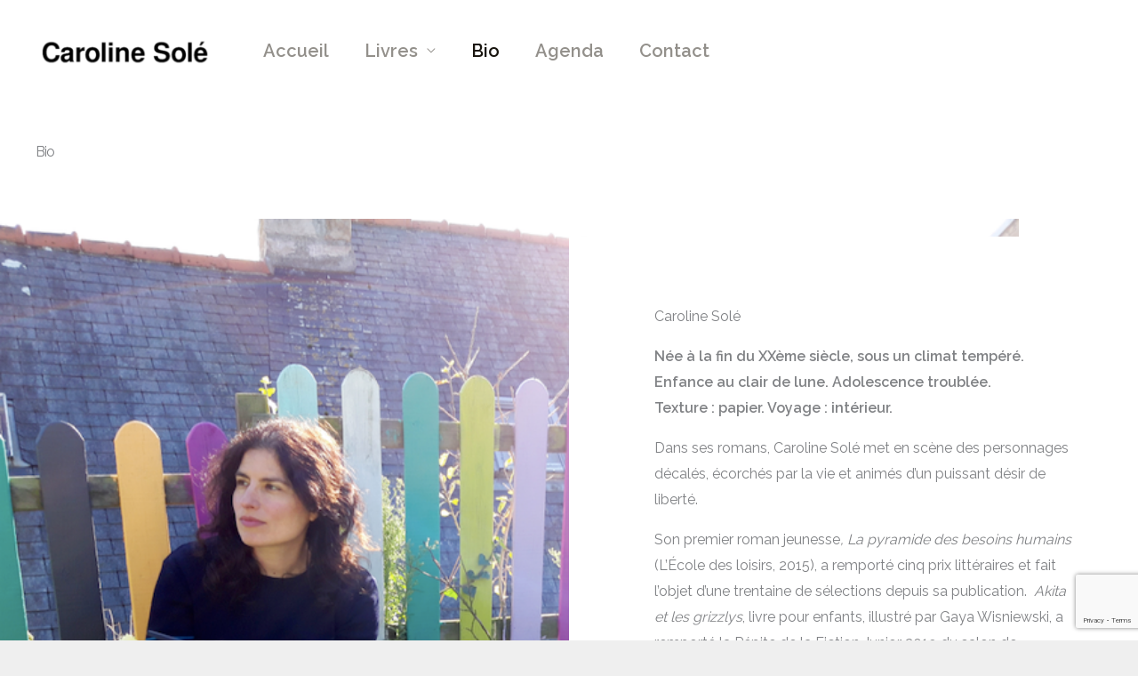

--- FILE ---
content_type: text/html; charset=utf-8
request_url: https://www.google.com/recaptcha/api2/anchor?ar=1&k=6LfIFwgnAAAAAHa_L2-ivOG5oraRo8r_OHcZcLCx&co=aHR0cHM6Ly9jYXJvbGluZXNvbGUuY29tOjQ0Mw..&hl=en&v=PoyoqOPhxBO7pBk68S4YbpHZ&size=invisible&anchor-ms=20000&execute-ms=30000&cb=7axxyd40rz02
body_size: 48739
content:
<!DOCTYPE HTML><html dir="ltr" lang="en"><head><meta http-equiv="Content-Type" content="text/html; charset=UTF-8">
<meta http-equiv="X-UA-Compatible" content="IE=edge">
<title>reCAPTCHA</title>
<style type="text/css">
/* cyrillic-ext */
@font-face {
  font-family: 'Roboto';
  font-style: normal;
  font-weight: 400;
  font-stretch: 100%;
  src: url(//fonts.gstatic.com/s/roboto/v48/KFO7CnqEu92Fr1ME7kSn66aGLdTylUAMa3GUBHMdazTgWw.woff2) format('woff2');
  unicode-range: U+0460-052F, U+1C80-1C8A, U+20B4, U+2DE0-2DFF, U+A640-A69F, U+FE2E-FE2F;
}
/* cyrillic */
@font-face {
  font-family: 'Roboto';
  font-style: normal;
  font-weight: 400;
  font-stretch: 100%;
  src: url(//fonts.gstatic.com/s/roboto/v48/KFO7CnqEu92Fr1ME7kSn66aGLdTylUAMa3iUBHMdazTgWw.woff2) format('woff2');
  unicode-range: U+0301, U+0400-045F, U+0490-0491, U+04B0-04B1, U+2116;
}
/* greek-ext */
@font-face {
  font-family: 'Roboto';
  font-style: normal;
  font-weight: 400;
  font-stretch: 100%;
  src: url(//fonts.gstatic.com/s/roboto/v48/KFO7CnqEu92Fr1ME7kSn66aGLdTylUAMa3CUBHMdazTgWw.woff2) format('woff2');
  unicode-range: U+1F00-1FFF;
}
/* greek */
@font-face {
  font-family: 'Roboto';
  font-style: normal;
  font-weight: 400;
  font-stretch: 100%;
  src: url(//fonts.gstatic.com/s/roboto/v48/KFO7CnqEu92Fr1ME7kSn66aGLdTylUAMa3-UBHMdazTgWw.woff2) format('woff2');
  unicode-range: U+0370-0377, U+037A-037F, U+0384-038A, U+038C, U+038E-03A1, U+03A3-03FF;
}
/* math */
@font-face {
  font-family: 'Roboto';
  font-style: normal;
  font-weight: 400;
  font-stretch: 100%;
  src: url(//fonts.gstatic.com/s/roboto/v48/KFO7CnqEu92Fr1ME7kSn66aGLdTylUAMawCUBHMdazTgWw.woff2) format('woff2');
  unicode-range: U+0302-0303, U+0305, U+0307-0308, U+0310, U+0312, U+0315, U+031A, U+0326-0327, U+032C, U+032F-0330, U+0332-0333, U+0338, U+033A, U+0346, U+034D, U+0391-03A1, U+03A3-03A9, U+03B1-03C9, U+03D1, U+03D5-03D6, U+03F0-03F1, U+03F4-03F5, U+2016-2017, U+2034-2038, U+203C, U+2040, U+2043, U+2047, U+2050, U+2057, U+205F, U+2070-2071, U+2074-208E, U+2090-209C, U+20D0-20DC, U+20E1, U+20E5-20EF, U+2100-2112, U+2114-2115, U+2117-2121, U+2123-214F, U+2190, U+2192, U+2194-21AE, U+21B0-21E5, U+21F1-21F2, U+21F4-2211, U+2213-2214, U+2216-22FF, U+2308-230B, U+2310, U+2319, U+231C-2321, U+2336-237A, U+237C, U+2395, U+239B-23B7, U+23D0, U+23DC-23E1, U+2474-2475, U+25AF, U+25B3, U+25B7, U+25BD, U+25C1, U+25CA, U+25CC, U+25FB, U+266D-266F, U+27C0-27FF, U+2900-2AFF, U+2B0E-2B11, U+2B30-2B4C, U+2BFE, U+3030, U+FF5B, U+FF5D, U+1D400-1D7FF, U+1EE00-1EEFF;
}
/* symbols */
@font-face {
  font-family: 'Roboto';
  font-style: normal;
  font-weight: 400;
  font-stretch: 100%;
  src: url(//fonts.gstatic.com/s/roboto/v48/KFO7CnqEu92Fr1ME7kSn66aGLdTylUAMaxKUBHMdazTgWw.woff2) format('woff2');
  unicode-range: U+0001-000C, U+000E-001F, U+007F-009F, U+20DD-20E0, U+20E2-20E4, U+2150-218F, U+2190, U+2192, U+2194-2199, U+21AF, U+21E6-21F0, U+21F3, U+2218-2219, U+2299, U+22C4-22C6, U+2300-243F, U+2440-244A, U+2460-24FF, U+25A0-27BF, U+2800-28FF, U+2921-2922, U+2981, U+29BF, U+29EB, U+2B00-2BFF, U+4DC0-4DFF, U+FFF9-FFFB, U+10140-1018E, U+10190-1019C, U+101A0, U+101D0-101FD, U+102E0-102FB, U+10E60-10E7E, U+1D2C0-1D2D3, U+1D2E0-1D37F, U+1F000-1F0FF, U+1F100-1F1AD, U+1F1E6-1F1FF, U+1F30D-1F30F, U+1F315, U+1F31C, U+1F31E, U+1F320-1F32C, U+1F336, U+1F378, U+1F37D, U+1F382, U+1F393-1F39F, U+1F3A7-1F3A8, U+1F3AC-1F3AF, U+1F3C2, U+1F3C4-1F3C6, U+1F3CA-1F3CE, U+1F3D4-1F3E0, U+1F3ED, U+1F3F1-1F3F3, U+1F3F5-1F3F7, U+1F408, U+1F415, U+1F41F, U+1F426, U+1F43F, U+1F441-1F442, U+1F444, U+1F446-1F449, U+1F44C-1F44E, U+1F453, U+1F46A, U+1F47D, U+1F4A3, U+1F4B0, U+1F4B3, U+1F4B9, U+1F4BB, U+1F4BF, U+1F4C8-1F4CB, U+1F4D6, U+1F4DA, U+1F4DF, U+1F4E3-1F4E6, U+1F4EA-1F4ED, U+1F4F7, U+1F4F9-1F4FB, U+1F4FD-1F4FE, U+1F503, U+1F507-1F50B, U+1F50D, U+1F512-1F513, U+1F53E-1F54A, U+1F54F-1F5FA, U+1F610, U+1F650-1F67F, U+1F687, U+1F68D, U+1F691, U+1F694, U+1F698, U+1F6AD, U+1F6B2, U+1F6B9-1F6BA, U+1F6BC, U+1F6C6-1F6CF, U+1F6D3-1F6D7, U+1F6E0-1F6EA, U+1F6F0-1F6F3, U+1F6F7-1F6FC, U+1F700-1F7FF, U+1F800-1F80B, U+1F810-1F847, U+1F850-1F859, U+1F860-1F887, U+1F890-1F8AD, U+1F8B0-1F8BB, U+1F8C0-1F8C1, U+1F900-1F90B, U+1F93B, U+1F946, U+1F984, U+1F996, U+1F9E9, U+1FA00-1FA6F, U+1FA70-1FA7C, U+1FA80-1FA89, U+1FA8F-1FAC6, U+1FACE-1FADC, U+1FADF-1FAE9, U+1FAF0-1FAF8, U+1FB00-1FBFF;
}
/* vietnamese */
@font-face {
  font-family: 'Roboto';
  font-style: normal;
  font-weight: 400;
  font-stretch: 100%;
  src: url(//fonts.gstatic.com/s/roboto/v48/KFO7CnqEu92Fr1ME7kSn66aGLdTylUAMa3OUBHMdazTgWw.woff2) format('woff2');
  unicode-range: U+0102-0103, U+0110-0111, U+0128-0129, U+0168-0169, U+01A0-01A1, U+01AF-01B0, U+0300-0301, U+0303-0304, U+0308-0309, U+0323, U+0329, U+1EA0-1EF9, U+20AB;
}
/* latin-ext */
@font-face {
  font-family: 'Roboto';
  font-style: normal;
  font-weight: 400;
  font-stretch: 100%;
  src: url(//fonts.gstatic.com/s/roboto/v48/KFO7CnqEu92Fr1ME7kSn66aGLdTylUAMa3KUBHMdazTgWw.woff2) format('woff2');
  unicode-range: U+0100-02BA, U+02BD-02C5, U+02C7-02CC, U+02CE-02D7, U+02DD-02FF, U+0304, U+0308, U+0329, U+1D00-1DBF, U+1E00-1E9F, U+1EF2-1EFF, U+2020, U+20A0-20AB, U+20AD-20C0, U+2113, U+2C60-2C7F, U+A720-A7FF;
}
/* latin */
@font-face {
  font-family: 'Roboto';
  font-style: normal;
  font-weight: 400;
  font-stretch: 100%;
  src: url(//fonts.gstatic.com/s/roboto/v48/KFO7CnqEu92Fr1ME7kSn66aGLdTylUAMa3yUBHMdazQ.woff2) format('woff2');
  unicode-range: U+0000-00FF, U+0131, U+0152-0153, U+02BB-02BC, U+02C6, U+02DA, U+02DC, U+0304, U+0308, U+0329, U+2000-206F, U+20AC, U+2122, U+2191, U+2193, U+2212, U+2215, U+FEFF, U+FFFD;
}
/* cyrillic-ext */
@font-face {
  font-family: 'Roboto';
  font-style: normal;
  font-weight: 500;
  font-stretch: 100%;
  src: url(//fonts.gstatic.com/s/roboto/v48/KFO7CnqEu92Fr1ME7kSn66aGLdTylUAMa3GUBHMdazTgWw.woff2) format('woff2');
  unicode-range: U+0460-052F, U+1C80-1C8A, U+20B4, U+2DE0-2DFF, U+A640-A69F, U+FE2E-FE2F;
}
/* cyrillic */
@font-face {
  font-family: 'Roboto';
  font-style: normal;
  font-weight: 500;
  font-stretch: 100%;
  src: url(//fonts.gstatic.com/s/roboto/v48/KFO7CnqEu92Fr1ME7kSn66aGLdTylUAMa3iUBHMdazTgWw.woff2) format('woff2');
  unicode-range: U+0301, U+0400-045F, U+0490-0491, U+04B0-04B1, U+2116;
}
/* greek-ext */
@font-face {
  font-family: 'Roboto';
  font-style: normal;
  font-weight: 500;
  font-stretch: 100%;
  src: url(//fonts.gstatic.com/s/roboto/v48/KFO7CnqEu92Fr1ME7kSn66aGLdTylUAMa3CUBHMdazTgWw.woff2) format('woff2');
  unicode-range: U+1F00-1FFF;
}
/* greek */
@font-face {
  font-family: 'Roboto';
  font-style: normal;
  font-weight: 500;
  font-stretch: 100%;
  src: url(//fonts.gstatic.com/s/roboto/v48/KFO7CnqEu92Fr1ME7kSn66aGLdTylUAMa3-UBHMdazTgWw.woff2) format('woff2');
  unicode-range: U+0370-0377, U+037A-037F, U+0384-038A, U+038C, U+038E-03A1, U+03A3-03FF;
}
/* math */
@font-face {
  font-family: 'Roboto';
  font-style: normal;
  font-weight: 500;
  font-stretch: 100%;
  src: url(//fonts.gstatic.com/s/roboto/v48/KFO7CnqEu92Fr1ME7kSn66aGLdTylUAMawCUBHMdazTgWw.woff2) format('woff2');
  unicode-range: U+0302-0303, U+0305, U+0307-0308, U+0310, U+0312, U+0315, U+031A, U+0326-0327, U+032C, U+032F-0330, U+0332-0333, U+0338, U+033A, U+0346, U+034D, U+0391-03A1, U+03A3-03A9, U+03B1-03C9, U+03D1, U+03D5-03D6, U+03F0-03F1, U+03F4-03F5, U+2016-2017, U+2034-2038, U+203C, U+2040, U+2043, U+2047, U+2050, U+2057, U+205F, U+2070-2071, U+2074-208E, U+2090-209C, U+20D0-20DC, U+20E1, U+20E5-20EF, U+2100-2112, U+2114-2115, U+2117-2121, U+2123-214F, U+2190, U+2192, U+2194-21AE, U+21B0-21E5, U+21F1-21F2, U+21F4-2211, U+2213-2214, U+2216-22FF, U+2308-230B, U+2310, U+2319, U+231C-2321, U+2336-237A, U+237C, U+2395, U+239B-23B7, U+23D0, U+23DC-23E1, U+2474-2475, U+25AF, U+25B3, U+25B7, U+25BD, U+25C1, U+25CA, U+25CC, U+25FB, U+266D-266F, U+27C0-27FF, U+2900-2AFF, U+2B0E-2B11, U+2B30-2B4C, U+2BFE, U+3030, U+FF5B, U+FF5D, U+1D400-1D7FF, U+1EE00-1EEFF;
}
/* symbols */
@font-face {
  font-family: 'Roboto';
  font-style: normal;
  font-weight: 500;
  font-stretch: 100%;
  src: url(//fonts.gstatic.com/s/roboto/v48/KFO7CnqEu92Fr1ME7kSn66aGLdTylUAMaxKUBHMdazTgWw.woff2) format('woff2');
  unicode-range: U+0001-000C, U+000E-001F, U+007F-009F, U+20DD-20E0, U+20E2-20E4, U+2150-218F, U+2190, U+2192, U+2194-2199, U+21AF, U+21E6-21F0, U+21F3, U+2218-2219, U+2299, U+22C4-22C6, U+2300-243F, U+2440-244A, U+2460-24FF, U+25A0-27BF, U+2800-28FF, U+2921-2922, U+2981, U+29BF, U+29EB, U+2B00-2BFF, U+4DC0-4DFF, U+FFF9-FFFB, U+10140-1018E, U+10190-1019C, U+101A0, U+101D0-101FD, U+102E0-102FB, U+10E60-10E7E, U+1D2C0-1D2D3, U+1D2E0-1D37F, U+1F000-1F0FF, U+1F100-1F1AD, U+1F1E6-1F1FF, U+1F30D-1F30F, U+1F315, U+1F31C, U+1F31E, U+1F320-1F32C, U+1F336, U+1F378, U+1F37D, U+1F382, U+1F393-1F39F, U+1F3A7-1F3A8, U+1F3AC-1F3AF, U+1F3C2, U+1F3C4-1F3C6, U+1F3CA-1F3CE, U+1F3D4-1F3E0, U+1F3ED, U+1F3F1-1F3F3, U+1F3F5-1F3F7, U+1F408, U+1F415, U+1F41F, U+1F426, U+1F43F, U+1F441-1F442, U+1F444, U+1F446-1F449, U+1F44C-1F44E, U+1F453, U+1F46A, U+1F47D, U+1F4A3, U+1F4B0, U+1F4B3, U+1F4B9, U+1F4BB, U+1F4BF, U+1F4C8-1F4CB, U+1F4D6, U+1F4DA, U+1F4DF, U+1F4E3-1F4E6, U+1F4EA-1F4ED, U+1F4F7, U+1F4F9-1F4FB, U+1F4FD-1F4FE, U+1F503, U+1F507-1F50B, U+1F50D, U+1F512-1F513, U+1F53E-1F54A, U+1F54F-1F5FA, U+1F610, U+1F650-1F67F, U+1F687, U+1F68D, U+1F691, U+1F694, U+1F698, U+1F6AD, U+1F6B2, U+1F6B9-1F6BA, U+1F6BC, U+1F6C6-1F6CF, U+1F6D3-1F6D7, U+1F6E0-1F6EA, U+1F6F0-1F6F3, U+1F6F7-1F6FC, U+1F700-1F7FF, U+1F800-1F80B, U+1F810-1F847, U+1F850-1F859, U+1F860-1F887, U+1F890-1F8AD, U+1F8B0-1F8BB, U+1F8C0-1F8C1, U+1F900-1F90B, U+1F93B, U+1F946, U+1F984, U+1F996, U+1F9E9, U+1FA00-1FA6F, U+1FA70-1FA7C, U+1FA80-1FA89, U+1FA8F-1FAC6, U+1FACE-1FADC, U+1FADF-1FAE9, U+1FAF0-1FAF8, U+1FB00-1FBFF;
}
/* vietnamese */
@font-face {
  font-family: 'Roboto';
  font-style: normal;
  font-weight: 500;
  font-stretch: 100%;
  src: url(//fonts.gstatic.com/s/roboto/v48/KFO7CnqEu92Fr1ME7kSn66aGLdTylUAMa3OUBHMdazTgWw.woff2) format('woff2');
  unicode-range: U+0102-0103, U+0110-0111, U+0128-0129, U+0168-0169, U+01A0-01A1, U+01AF-01B0, U+0300-0301, U+0303-0304, U+0308-0309, U+0323, U+0329, U+1EA0-1EF9, U+20AB;
}
/* latin-ext */
@font-face {
  font-family: 'Roboto';
  font-style: normal;
  font-weight: 500;
  font-stretch: 100%;
  src: url(//fonts.gstatic.com/s/roboto/v48/KFO7CnqEu92Fr1ME7kSn66aGLdTylUAMa3KUBHMdazTgWw.woff2) format('woff2');
  unicode-range: U+0100-02BA, U+02BD-02C5, U+02C7-02CC, U+02CE-02D7, U+02DD-02FF, U+0304, U+0308, U+0329, U+1D00-1DBF, U+1E00-1E9F, U+1EF2-1EFF, U+2020, U+20A0-20AB, U+20AD-20C0, U+2113, U+2C60-2C7F, U+A720-A7FF;
}
/* latin */
@font-face {
  font-family: 'Roboto';
  font-style: normal;
  font-weight: 500;
  font-stretch: 100%;
  src: url(//fonts.gstatic.com/s/roboto/v48/KFO7CnqEu92Fr1ME7kSn66aGLdTylUAMa3yUBHMdazQ.woff2) format('woff2');
  unicode-range: U+0000-00FF, U+0131, U+0152-0153, U+02BB-02BC, U+02C6, U+02DA, U+02DC, U+0304, U+0308, U+0329, U+2000-206F, U+20AC, U+2122, U+2191, U+2193, U+2212, U+2215, U+FEFF, U+FFFD;
}
/* cyrillic-ext */
@font-face {
  font-family: 'Roboto';
  font-style: normal;
  font-weight: 900;
  font-stretch: 100%;
  src: url(//fonts.gstatic.com/s/roboto/v48/KFO7CnqEu92Fr1ME7kSn66aGLdTylUAMa3GUBHMdazTgWw.woff2) format('woff2');
  unicode-range: U+0460-052F, U+1C80-1C8A, U+20B4, U+2DE0-2DFF, U+A640-A69F, U+FE2E-FE2F;
}
/* cyrillic */
@font-face {
  font-family: 'Roboto';
  font-style: normal;
  font-weight: 900;
  font-stretch: 100%;
  src: url(//fonts.gstatic.com/s/roboto/v48/KFO7CnqEu92Fr1ME7kSn66aGLdTylUAMa3iUBHMdazTgWw.woff2) format('woff2');
  unicode-range: U+0301, U+0400-045F, U+0490-0491, U+04B0-04B1, U+2116;
}
/* greek-ext */
@font-face {
  font-family: 'Roboto';
  font-style: normal;
  font-weight: 900;
  font-stretch: 100%;
  src: url(//fonts.gstatic.com/s/roboto/v48/KFO7CnqEu92Fr1ME7kSn66aGLdTylUAMa3CUBHMdazTgWw.woff2) format('woff2');
  unicode-range: U+1F00-1FFF;
}
/* greek */
@font-face {
  font-family: 'Roboto';
  font-style: normal;
  font-weight: 900;
  font-stretch: 100%;
  src: url(//fonts.gstatic.com/s/roboto/v48/KFO7CnqEu92Fr1ME7kSn66aGLdTylUAMa3-UBHMdazTgWw.woff2) format('woff2');
  unicode-range: U+0370-0377, U+037A-037F, U+0384-038A, U+038C, U+038E-03A1, U+03A3-03FF;
}
/* math */
@font-face {
  font-family: 'Roboto';
  font-style: normal;
  font-weight: 900;
  font-stretch: 100%;
  src: url(//fonts.gstatic.com/s/roboto/v48/KFO7CnqEu92Fr1ME7kSn66aGLdTylUAMawCUBHMdazTgWw.woff2) format('woff2');
  unicode-range: U+0302-0303, U+0305, U+0307-0308, U+0310, U+0312, U+0315, U+031A, U+0326-0327, U+032C, U+032F-0330, U+0332-0333, U+0338, U+033A, U+0346, U+034D, U+0391-03A1, U+03A3-03A9, U+03B1-03C9, U+03D1, U+03D5-03D6, U+03F0-03F1, U+03F4-03F5, U+2016-2017, U+2034-2038, U+203C, U+2040, U+2043, U+2047, U+2050, U+2057, U+205F, U+2070-2071, U+2074-208E, U+2090-209C, U+20D0-20DC, U+20E1, U+20E5-20EF, U+2100-2112, U+2114-2115, U+2117-2121, U+2123-214F, U+2190, U+2192, U+2194-21AE, U+21B0-21E5, U+21F1-21F2, U+21F4-2211, U+2213-2214, U+2216-22FF, U+2308-230B, U+2310, U+2319, U+231C-2321, U+2336-237A, U+237C, U+2395, U+239B-23B7, U+23D0, U+23DC-23E1, U+2474-2475, U+25AF, U+25B3, U+25B7, U+25BD, U+25C1, U+25CA, U+25CC, U+25FB, U+266D-266F, U+27C0-27FF, U+2900-2AFF, U+2B0E-2B11, U+2B30-2B4C, U+2BFE, U+3030, U+FF5B, U+FF5D, U+1D400-1D7FF, U+1EE00-1EEFF;
}
/* symbols */
@font-face {
  font-family: 'Roboto';
  font-style: normal;
  font-weight: 900;
  font-stretch: 100%;
  src: url(//fonts.gstatic.com/s/roboto/v48/KFO7CnqEu92Fr1ME7kSn66aGLdTylUAMaxKUBHMdazTgWw.woff2) format('woff2');
  unicode-range: U+0001-000C, U+000E-001F, U+007F-009F, U+20DD-20E0, U+20E2-20E4, U+2150-218F, U+2190, U+2192, U+2194-2199, U+21AF, U+21E6-21F0, U+21F3, U+2218-2219, U+2299, U+22C4-22C6, U+2300-243F, U+2440-244A, U+2460-24FF, U+25A0-27BF, U+2800-28FF, U+2921-2922, U+2981, U+29BF, U+29EB, U+2B00-2BFF, U+4DC0-4DFF, U+FFF9-FFFB, U+10140-1018E, U+10190-1019C, U+101A0, U+101D0-101FD, U+102E0-102FB, U+10E60-10E7E, U+1D2C0-1D2D3, U+1D2E0-1D37F, U+1F000-1F0FF, U+1F100-1F1AD, U+1F1E6-1F1FF, U+1F30D-1F30F, U+1F315, U+1F31C, U+1F31E, U+1F320-1F32C, U+1F336, U+1F378, U+1F37D, U+1F382, U+1F393-1F39F, U+1F3A7-1F3A8, U+1F3AC-1F3AF, U+1F3C2, U+1F3C4-1F3C6, U+1F3CA-1F3CE, U+1F3D4-1F3E0, U+1F3ED, U+1F3F1-1F3F3, U+1F3F5-1F3F7, U+1F408, U+1F415, U+1F41F, U+1F426, U+1F43F, U+1F441-1F442, U+1F444, U+1F446-1F449, U+1F44C-1F44E, U+1F453, U+1F46A, U+1F47D, U+1F4A3, U+1F4B0, U+1F4B3, U+1F4B9, U+1F4BB, U+1F4BF, U+1F4C8-1F4CB, U+1F4D6, U+1F4DA, U+1F4DF, U+1F4E3-1F4E6, U+1F4EA-1F4ED, U+1F4F7, U+1F4F9-1F4FB, U+1F4FD-1F4FE, U+1F503, U+1F507-1F50B, U+1F50D, U+1F512-1F513, U+1F53E-1F54A, U+1F54F-1F5FA, U+1F610, U+1F650-1F67F, U+1F687, U+1F68D, U+1F691, U+1F694, U+1F698, U+1F6AD, U+1F6B2, U+1F6B9-1F6BA, U+1F6BC, U+1F6C6-1F6CF, U+1F6D3-1F6D7, U+1F6E0-1F6EA, U+1F6F0-1F6F3, U+1F6F7-1F6FC, U+1F700-1F7FF, U+1F800-1F80B, U+1F810-1F847, U+1F850-1F859, U+1F860-1F887, U+1F890-1F8AD, U+1F8B0-1F8BB, U+1F8C0-1F8C1, U+1F900-1F90B, U+1F93B, U+1F946, U+1F984, U+1F996, U+1F9E9, U+1FA00-1FA6F, U+1FA70-1FA7C, U+1FA80-1FA89, U+1FA8F-1FAC6, U+1FACE-1FADC, U+1FADF-1FAE9, U+1FAF0-1FAF8, U+1FB00-1FBFF;
}
/* vietnamese */
@font-face {
  font-family: 'Roboto';
  font-style: normal;
  font-weight: 900;
  font-stretch: 100%;
  src: url(//fonts.gstatic.com/s/roboto/v48/KFO7CnqEu92Fr1ME7kSn66aGLdTylUAMa3OUBHMdazTgWw.woff2) format('woff2');
  unicode-range: U+0102-0103, U+0110-0111, U+0128-0129, U+0168-0169, U+01A0-01A1, U+01AF-01B0, U+0300-0301, U+0303-0304, U+0308-0309, U+0323, U+0329, U+1EA0-1EF9, U+20AB;
}
/* latin-ext */
@font-face {
  font-family: 'Roboto';
  font-style: normal;
  font-weight: 900;
  font-stretch: 100%;
  src: url(//fonts.gstatic.com/s/roboto/v48/KFO7CnqEu92Fr1ME7kSn66aGLdTylUAMa3KUBHMdazTgWw.woff2) format('woff2');
  unicode-range: U+0100-02BA, U+02BD-02C5, U+02C7-02CC, U+02CE-02D7, U+02DD-02FF, U+0304, U+0308, U+0329, U+1D00-1DBF, U+1E00-1E9F, U+1EF2-1EFF, U+2020, U+20A0-20AB, U+20AD-20C0, U+2113, U+2C60-2C7F, U+A720-A7FF;
}
/* latin */
@font-face {
  font-family: 'Roboto';
  font-style: normal;
  font-weight: 900;
  font-stretch: 100%;
  src: url(//fonts.gstatic.com/s/roboto/v48/KFO7CnqEu92Fr1ME7kSn66aGLdTylUAMa3yUBHMdazQ.woff2) format('woff2');
  unicode-range: U+0000-00FF, U+0131, U+0152-0153, U+02BB-02BC, U+02C6, U+02DA, U+02DC, U+0304, U+0308, U+0329, U+2000-206F, U+20AC, U+2122, U+2191, U+2193, U+2212, U+2215, U+FEFF, U+FFFD;
}

</style>
<link rel="stylesheet" type="text/css" href="https://www.gstatic.com/recaptcha/releases/PoyoqOPhxBO7pBk68S4YbpHZ/styles__ltr.css">
<script nonce="tjfPBe-jNy7Oi1IQ_5oBzQ" type="text/javascript">window['__recaptcha_api'] = 'https://www.google.com/recaptcha/api2/';</script>
<script type="text/javascript" src="https://www.gstatic.com/recaptcha/releases/PoyoqOPhxBO7pBk68S4YbpHZ/recaptcha__en.js" nonce="tjfPBe-jNy7Oi1IQ_5oBzQ">
      
    </script></head>
<body><div id="rc-anchor-alert" class="rc-anchor-alert"></div>
<input type="hidden" id="recaptcha-token" value="[base64]">
<script type="text/javascript" nonce="tjfPBe-jNy7Oi1IQ_5oBzQ">
      recaptcha.anchor.Main.init("[\x22ainput\x22,[\x22bgdata\x22,\x22\x22,\[base64]/[base64]/[base64]/[base64]/[base64]/UltsKytdPUU6KEU8MjA0OD9SW2wrK109RT4+NnwxOTI6KChFJjY0NTEyKT09NTUyOTYmJk0rMTxjLmxlbmd0aCYmKGMuY2hhckNvZGVBdChNKzEpJjY0NTEyKT09NTYzMjA/[base64]/[base64]/[base64]/[base64]/[base64]/[base64]/[base64]\x22,\[base64]\\u003d\x22,\x22w5zDo2/[base64]/wpbDkSF2cwsVfcOkwrsFwoLCusKuaMONwoHCm8KjwrfCk8OhNSoEFMKMBsKDYxgKBUHCsiNtwrcJWV7DjcK4GcOOf8Kbwrc7wrDCojBUw4/Ck8KwWsOPNA7DucKNwqF2TQvCjMKiYFZnwqQxXMOfw7cbw47CmwnCsDDCmhfDi8O4IsKNworDvjjDnsK+wrLDl1peJ8KGKMKpw63DgUXDuMKfecKVw6XCnsKlLGNfwozChFvDiArDvkxjQ8O1eHVtNcK/[base64]/aSx0WMOHw7Y+BCHCscOBBcOXw54JcGrDhBfCm1XCm8KxwoDDpUl/VHc9w4dpFzbDjQt3wq0+F8KLw5PDhUTCtcOHw7Flwp3Cp8K3QsKSW1XCgsOAw4PDm8OgX8OAw6PCkcKew6cXwrQ0wo9xwo/CpMO8w4kXwrrDjcKbw57CrTRaFsOMQsOgT03DnncCw6zCimQlw4rDgzdgwr4Yw7jCvw3DnnhULcKUwqpKCMO2HsKxJ8Kxwqgiw6nCigrCr8O4KFQyNhHDkUvCliB0wqRAWcOzFGhBc8O8wo/ClH5QwpNCwqfCkDhew6TDvVUFYhPCl8OXwpw0fsOYw57Ci8OkwoxPJWjDgn8dJVgdCcOwL3NWbGDCssOPbBdobl5jw4XCrcOJwpfCuMOrQ20ILsKqwoI6wpYXw73Di8KsADzDpRFHXcOdUDbCp8KYLhXDmsONLsKAw5lMwpLDvTnDgl/CkzbCknHCkEfDosK8Cw8Sw4NRw64YAsKoa8KSNxJEJBzCoy/DkRnDslzDvGbDsMKTwoFfwrXCoMKtHGrDjCrCm8K+GTTCm0vDtsKtw7kgPMKBEHEDw4PCgF/DhwzDrcKdScOhwqfDsQUGTl3CojPDi17CpDIAQDDChcOmwr8rw5TDrMKKfQ/CsRxOKmTDsMKSwoLDpnHDrMOFETLDt8OSDHRfw5VCw5vDlcKMYX/Cg8KwHjk7csKbFwzDmDHDhsOHD0jCnggeVMK5wrLCgMKXWsOuw73CmC53wrNWwqdnKy3Co8OmLsKLwqh0JkpPGRlPDsKhWwNtXB3Djw9NQxxawrLCnwTCoMK7w6LDusOkw54/EjfDmcK+woE4ShHDv8OxeU5XwqAIXlQbCsOLw73DncKyw7Vyw5oWRQzCtn5ZBcKHw4pQScKEw4IywpZrRsKawqYGEgIww6ZZSsKEw6FMwr3CjcKqBHTCsMKgShUVwro3w6hbXwXClsO+GGbDmhU9BzQeVikowpYyTjTDmjvDj8KDNTRnV8K7FsKdwrtBBS/Ds0fDrkoHw5sZeC3DtMO9wqLDjArDnsOvecOOw4MFOmIEOC/DuRVkwpXDnMOKGzvDtsKPIwkgO8Oow6zDmcOmw77CsCbCmcO2eHrCrsKaw64uwrnCjj/ClsOqPMOnw75hE2A1wr3CrSB+WynCnykTdDIowrs/w6XDl8O2w6oKTT41MC0MwqjDr2vCgl0cG8K/FSDDrMOXdTLDjwnDpcKbTBxZfMKGw5/Dmh4/w67CuMO+d8OPw7HDq8OGw6Fhw4bDk8OxWS7CsWxQwpnCucOfw5EyXRjDlMO4esOEw7sbGcKPw77CrcO1wp3CmcOpR8KYw4fDlMKwfyIoSwlQG28Vw7AaSh1jA38qCMOkMMOCdHvDicOYFCE/w6PDrTLCvsKsRsO6D8OlwrvCuU52VXF7wotCXMKrwo4bC8OuwobDimTCnHcRw6bDtjsCwq5udXRSw7jChcKoLmXDu8KdHMOia8KqfMOCw6PCqkzDlcKiNsONKUfDiTHCgsO7wr3Crg5zC8OrwopqCHNOf2/Cu28xfcK4w6xEwpkeYE7ClGHCv3YbwpBLw5LChMOGwoPDpsOCKyJHwrYadsKcRkkiEkPCpktdKiYXwpMvSRZLfmB9YFRiFCobw5sdDUfCj8OPTcKuwpvDvxHDmsOUF8OiZi4iw43DvcK3HDM3wpIINMKzw4/CiSXDhsKqXi7CscK7w5XDgMOfw7MTwrTCiMOiU0Ysw67CvkLCoS/Co0ggTxc9Qi8lwozCp8OHwp4Ww5LCq8KxRUnDg8K6Yi3CmXvDqhTDhQB8w60Qw6zCmilBw6/ChSViPH/CiS47ZUXDmg4Jw5jCm8OxTMOdwrDCvcKTIsKSCcKrw5xXw6ZKwoLChjbChBsxwqPCtjFpwp3CnQzDhcOREcOzQHdGJsOICRE9wqvCmcO/w6JbasKMVkDCgxXDqBvCpsKzBA5/U8Ozw6HCnSvChsOTwpfDm39xWEnCnsOZw4bCscOJwrbCjT1hwoPDuMOfwqNpw7sBw70nMHkYw6nCkMKlFgbClsOcVh/[base64]/dEXDjlwGUzdrTSvCgnRBw4NNw5hdKABOw7U1A8KMVMKeJcOPwrHCpcKpwrLCpGHCnBBEw51qw5g6AQzCnH3ChUMWEcOswrp9c1XCqcO5QcKfA8KJQ8KQFsOUw4fDhHfCoF3Dp19zGsKpf8O2OcOgw4BZJRtuwqpeaQxxT8OgRisSLMKQW0ICwq/Cvh8EfjFwLcOiwrc3ZFfChMOjKMOwwpbDvk4RdcOuwosyd8O8ZRB6wpoRdBLDpcKLccOOwonCkUzDggt+w7xJWcOqwpfCjWMCAcO5w4w1AcO0wpNww5HCvMK4Eg/CgcKoanvDjBVKw7Q7EMOGfcOdH8Oywq48wpbDrgN/[base64]/[base64]/LsKJw59kw73DgG5hw7xaScK3eARUwp7CqMKvZcOxwqwUADIYG8KhFlXDjzUgwrbCuMOkCivDgwbCscKIM8OvbMO6ZcOwwpjDng05wqNDwrvDuCDDgcO5CcK0w4rChMOUw5wKwoACw6s/[base64]/woBFw49vD8K3wqHDm0fDisOHw6nCsMKcNcKhY8OBwowdI8OKb8OWUWPCqsKdw6vDpi7ClcKRwolJwqzCosKQwqTCgHRswo3DjcOsMsOjbsO3CcOWTMO+w4Jdwr/DlMKfwpzCicOnwoLDmMOJQcO/w5IGw5dyPcKzw4AHwrnDohwsalIyw55TwpJzFCJ4TcOYwqjCtMKjw7LCj3TDjxgKB8OYYMKBTMOfw5vCvcO3SDzDlnRQGzHDhMOsKcKte20eesOfIU/CkcOwBsKhwp/Dt8OKaMKfw6jDgDnDvHfCuhjCg8ODw6nDhcK4AGgRCEh3GFbCvMOlw7/CtMKsw7jCqMOMUMKSMnNKJW5wwrw7ZsOZAj3DscObwqVyw5nChnw1wo/CtcKfw4rCimHDs8K6w6vDi8Ovwp0TwrpmFcOcwqPDvMKrYMO5EMOQwqbCn8O1O1DCrQ/Dtl/[base64]/[base64]/Cg8K3QGxEWMKOQHF/wpvDpMKJwoPDk8K7IcO/[base64]/CoMOEw416w6R7KcKhw78lYsOrW0jCjsKPQkjCuzPDr156McODNXnClk/DtDPCoXzCimHCu2cNbsKGTcKYwrPDjcKmwoTDpgXDixLDv2TCm8Omw58hLU7DmALCoEjCs8KuKcKrw5siwphwRMOZUDJ5w49ECVFxwqzChMOYMcKNDlDCv2XCsMOWwqnCkCpYwq/Ds27Dt1UnAxPDpGk4IRbDt8O3P8Ocw4QOw7s8w7wAXShRFHPCrsKQw6jCskddw7/[base64]/[base64]/Cm8KDw7rCk8KZwrljfSk2wo7DigLCj2BIZcKiQsKgwobCvcOHw5V2wr7CrMKGw4UjcDRRJStKwpljw7PDn8OlSMKRAgHCucKbwoLDksOrO8OnG8OqGsKoXMKIdhDDsijCpA3DjU/CvMKEEFbClQ3DjsOnwpU/wqHCjQxwwp/[base64]/DvMORw6lSB8KKwo8Bw7rDryVaW8Odcg7DlcOvbgLDsWXCrgnCocKUw6TCvsKZMhbCtsOZHVIVwosqITpVw4daQ33CjEPDqmMTbcOmeMKKw6zDv3jDt8OIw7DDs3zDr2/DnnPCl8KYwo9mw40II3tMEcORwqPDrCPCucOkw5jCsAZLQk0Ce2fDn2dOwoXDqwRFw4ByKQrCrsKOw4rDo8OQTn3Dvy3Cn8KuEcO3HmIqwqLCtcODwoPCtHkNAsOyIMOjwqHCh3DCiibDsSvCrz3CkGlSHcKiP3VwPC4Swo5Dd8O8w7M6V8KLbQ9oZE7DnlrDlMK/LCXCgwsRNcK2I23Cr8OtOHLDtcO7ZMOtDD4Aw4fDoMOUexDCpsOeLkbDi2MCwodHwopVwphAwq4Kwo0pT2PDszfDiMONBWM8OwbCtsKYwo8rcXfCqcO/diXClCjDo8K8BsKRBcKSIsOpw6hEwqXDknrCqi3DsD4Dw4vCs8KqZQFvwoBRasOUFcOnw5MsBsOWABlTHmNfwrl3Pi3CtgfCu8ODX0vDnMOfwpDCnMKHKR0PwqbCi8Ocw77Cu1zDoiszZxc2A8KCP8OVF8OWbcK0wrU/wqzCqMOzKsOlfCjDuw4uwrcaecKywrnDnMKdwrkvwphdQHHCrl3CiSXDrUnCrgBLwpksDSZoaVBOw6s+QcKiwp7DrEPCk8OSJDrDnzTCiQ/Ch3RWSmkCbQ9ww5ZEBcKaTcOFw58GR1/Ct8KKw4jDoQTDq8OaU0ESDw3Dr8OMwoNPw6NtwrrDsGYQf8K8MsOFWU3CkSkAwq7DssKtwocNwpQZccOnwokaw65gwrhGf8Ktw4vDt8K/MMO5DUfCjzZiw6rDnTXDh8Kow4QMNMKqw6bCuC85A1rDtiF1ElPDmnpqw4bDjcOtw5JmQBk/[base64]/[base64]/[base64]/CmSnCsMOuw4XCu8OFw4LCmEjCn8O2wr9Dw4x+w5IreMKfXsONYMKMLwjCosO0w7rDpCnCjcKjwqMOw4DCt37Dn8ONwr3DisObw4DCsMO1V8K2DMOwZFoGwrcgw7pUIH/Ci1zChkLCvcOJw6QKeMOOUT02wqUSXMKVIBRZw53Ci8OewrrCu8Kew5BQWsK8wpfCkiTDhsOVA8OiKQzDoMO0WxDDtMKyw79bw47Cp8OBw4BSLDbCqsKudhMOw5/[base64]/TMKQwpzCm8K3w5TDn3wDwqTDn8KPeQXClsKlw43CoMOECzExwrXDiQooBwoNw7bDicKNwpDCunsVDinDo0bDrsKNKsOeFFBHwrTDpcKwC8KRwrB8w7Viw6jCvk/CvngrPhvDvMKTe8KqwoMzw5XDr3XDvFoUw7zClF7CusOYAGMrPiJ9dUrDo0NmwrzDozLDscO8w5rCsw/CnsOaOcKGw4TCqcOsNMOKCSTDrjYKRMOvZWzDrcK1fcKSQMOrw7HDhsKVw48Gw57ChRbCq2ksI21Ncl/DlBnDjsOLVcOsw5vCjMKiwp3CscOMwodbDlwfLEQ6TVwNfMO4wrnChgzDpksVwpFew6LDqsKZw4Uew53CkcKBfA0aw50MbsKVAjjDk8ONPcKfbxh3w7DDhizDscK/Q3kuIsOIwqzClhAAwoPDisObw6QLw67DpQAiDMKNEMKaF3DClMOxfnBfw54resO9XGfDkHMpwrYtwpNqwodAel/DrXLCnCzDshrDlTbDvcOnLg9NWgM4wqvDnG4Zw5TCvsO7wqMgwq3DgcK8TW5Zwrd3wqh/ZcKRCFHCpmDDrsKUSlBCH2PDkMKbIizCrFssw5grw4o8PxMTHHvCsMK/bSTCq8K3DcOoScKkwqMJK8KOenAmw6XDoljDqwQgw58fQAhXw5BuwofDp0rDtxoQMWF0w5PDnsKLw5wBwpg3McKjw6EuwpPCncK2w4TDlgnCg8O3w6nCvREhNCbCq8O5w7lfesOUw4Zew7HCnRNHw6V/ZntDCsOiwptUwr7CucKxw7JCKMKQK8O3c8K1IFBlw40Vw6PCk8OGw5PCjXHCoV5Ie3pnw5jCsDcvw41tFcKtw7d4F8O+FxkCXnsqS8K1wp3ChDtXKcKpwoI5asONBcOawqzDuXUww7vCrMKawpFMw4sDH8Ovwq7CnE7CqcOGwojDssO+AcKHFAvDggXCjB/DssKCw5vCh8Kgw4ZUwos/[base64]/Dmw09wqjDu2bDnWhUBMOlD8KVwrjDuyHCnWLDjcKdwrgmwrlMQMOWw6oCw5MJP8KQwqogKcOhSHw4BMOkI8K/S1FJw4RKwrDCs8OLw6djwpbDumjDoBgIMhrCtT7Cg8KhwrB7w53DlAHCqzMcw4PCusKGw57CjgwOwpTDr3nCjMKOe8Kpw6/[base64]/[base64]/[base64]/CnD4je8KrVHVJfsOieMOBworDj8O4w7wFw4jCj8OBBmDDp0tLwqLDiC53Y8KIw4dYwqPCrwDCgFp+Vzkkw7PDtsOAw4ZNwr4lw5bDssKXGy/DtcK/wrokwpsQFcOeMjHCtsOjwonCsMO+wojDmkg6w5PDuR0Ywp4ZTR/CocO3Di5HaB05OsOmTcO8EGJ4EsKYw4HDlEBawo4gLmnDjmFdw67DsUHDmMKHHgN0w7PCv1djwqLCqCN8Y1/DqDfChjzCnMOQwqbDlcOZLlbDsi3DssOYHRlFw7rCqFFmw6hhRMKrbcOMbjcnwpoHQcOGCnJNw6oGw5zCksO2A8OqJS/ChybCr0HDlUbDl8Ohw5HDgcO+wqxAL8OYPAgHZksQFwfCinHCnQTCv2PDuFssO8KhP8K/wqjCtDrDuGDDp8KBWTnDgMKGfsOOw4/DpcOjTMKjJcO1w6Y1EBorwpLDvyTCr8K7w4bDjG7CpHDClnIZwrPDqMO+woYaJ8Krw4PCiWjDt8ObClvDr8OrwpR/agdVTsKlZmc9w5NZOsKhw5PCpsOOcsK1w5LDpsKEwpPCgxJtwoJfwpkaw4zCncO0W2DClVjCoMO3WxY6wr9Ewq9UDcK4ZTk5wqbCpMOFw5YpLR8oQMKrQ8O/TsKJeApvw5FEw6d3V8K0dsOJAsONccO6w4FZw7jDvcKew5PCq3Q+H8KVw7omw6/Cg8Kfwpw6wodtAkh6YMKtw6pVw58kSzDDmCfDrsKvFjrDicOEwpLCkDjDiAxlYzsiGUrDgE3Cs8KyPx8ZwrTDuMKFFAgaKMOrAHY+wqVDw5ZJO8Onw4TCvAs2wocKcl7DsxfCgMOGw7IlZcOYDcOlwqMHQCTDo8KOwo/DucK6w4zCnMK7VBLCscKpG8KKwo08V0QHATbCgsKLw4DDk8KZwoDDrQpoHXFWGA7CjcK/EcK2YsKnw7zDtsOhwqhPU8O5a8KDw6rDtcOLwpfChDo4F8KzOR0yBcK3w5M4a8KOVcKEw7rCvMK/[base64]/DhsKEdz0qFEh9McOpGsKYL8KXw6LCpcONwogxwocEdWTCncOcYA41wrnCrMKqFjZvZ8KdCTbChVIGwpMmGMOAw5AnwqNtf1RACD4Sw6QPC8K9wq7DqQk9VRTCuMO1ZWrCtsK7w5djNzptA37Dim/CqcKkw5DDiMKMPMOuw4MLw5bCrcK+C8OoXcOyK3how4ZwLcOIwrNuw4PCqW/CvMOBF8K1wr3CgUDDgXrDpMKre2Jtwp5BdwLClmzDmQLCicKmCSRBwrbDjnTCg8Oyw5fDm8KdLQYCacOfw4nCpCbDsMOWNGsDwqNfwqXDuwDDuB5mV8K6w43CpsK8JW/Ds8OBWjvCt8KQVS7ClsKaGkvClzgHEMKzVcO1wpjCgsKEwrjChHzDscK8wq4Lc8OAwo9KwpnClUbCsSjDpsKSGxDCnDLCi8O3HV/[base64]/wrnCtz4+w4xuIgNjdiZMOcOUOsOJwohewoLDscKXwoRVCcK8woobFsOWwrAAJGQgwrFgw7PCgcKhLMKEwp7Dt8O/[base64]/[base64]/fCzDhMKfwrbDrh/CqHHCj8OmGybCm8OWDCXDucO5w7MrwobDmipYwqbClnzDpBfDt8ODw6bDl0AJw4nDhcKuwovDsnPDocKrw4LDpsKMJsOPDicoR8ONSlsGOHYvwphnwpzDth7ChkrDmcOSShvDphfCs8OHCMKnw4zCv8O3w6Esw5HDjX7CkUgRYGYZw7XDqh/DkcOgw5XCuMKLd8O1wqcPNB1XwogrH10ADyB3IsOwPyDDoMKWcAg7wo4OwonDvsKjSMKUQBPCpRVNw4cnLXbCsFA7dsKFwq/DkkfCnll3dMOIdS5Twq3DjyYkw7EyasKQw7bCh8KuDsOfw4HClXzDk3ZQw4tAwr7DqsO3wp1KHMKmw5bDr8KFw65qP8K3dsOoMlPCkBLCtcKBw61pUMONPMK0w6l1CsKHw4/CqXwvw6HDjgDDgBkoBxxPw5QJNMKjw7PDhGnDi8KowqTDuSQiGMO3bcK8S3DDmh/CgDU1QAfCh011EsOmCkjDisOdwpFONE3CkkLDqy/Cg8OvJMK+ZcOWwpnCqcOLwoUWAVxgwrvCnMOtE8ORFzAmw5Qjw4/DljcHw7jCu8KSwqDCpMO4w44bFnhHHMOSf8KUw7TCp8OPKTLDgsOKw6IpdMKowrlww5oYw5nCg8O5N8K4CkNySsKFNDjDisKGcXl3w6pKwq0uIMKSZMKvVEkWw5MHwr/[base64]/DsSrCsSddwo3DgMKkw643wrXCuWU/HcKoV2Umw4ZxF8KYIwfCuMKpPwHDnV5iwrU/XsO6F8OAw7g/[base64]/CvzcOAcKzwokoSDcQT8OWwrduHgp0wrl7wocpwqHDmMK0w61Dw6hmw7bCsDpVTMKZw5nCjcKtw7LDtBDCp8KDHGYEw5sRGsKHw59RAXLCiWfDpk9HwoHCohXDoQPDkMKGfMO+w6JvwqTCtgrDo3vDosO/FDbDh8OGZcK0w7nDg1trLlzCisO3QW/Cr1hlw73CucKcUWDDlcOlwowBwrYrF8KXCcK3U1vCh3jCihQHw7lzZmvCgMKcw4zDm8OPw4PCgsO/w6swwql6wq7CnMKqwrnCr8OwwoYOw73CsRLCn0RRw7vDl8O0w5jDqcOzwovDmMKIBU/DlsKwdBYCcMKJNMKhACjCo8KLw69Jw57Ci8OMwp3Dug1FQsKzPsKsw6/CjMKiNw7Cmx5bw5/DusK9wrbCnMKtwog6woM/wrrDmMO/[base64]/[base64]/Chi3DihXDvVxbwojCsGzDvW0awpUQw4PCjyjDj8Kjw7E3DGgUMMKGw4jDusOIw6/DkMO5wp7Coj82d8Oqw78gw4DDtsKoDX1+w6fDo0s7XcKaw5fClcOkIsOVwoAyD8OTIMKlRGhdw5YsWcO0w77CriXDucKSbCFQdwI3wqzClgx3woTDiTJuRsKSwqt2a8Ohw6TDiArCiMKEwrjCqWJ/KXXCtMK4ZQLDuGxYemXDrMOwwpPCncOOwqPCuRHCh8KaLkLChcKQwppLw6TDuWRww6A8HsKDUMKWwqrDvsKOU29Aw53DuyYTXDxRJ8Kyw7xPS8O1wp3ChBDDrwtpa8OsPBvDu8OZwovDqcK/wovDjGl/WywCTXx5MsO8w5haWHLDsMKfBcKLQzDCkh3Cv2HCocOGw5zCnDPDq8K5wrXCgcOwMMO2YMK3LmfDtEIbUsOlwpLDpsKkw4LDnsKNw78uw74uw5HClsKkQsK+w4zCrXTCrsKuQX/DpcOnwpQbMDnCiMKEc8KoCcKVw4bDvMKETgvDuUvCq8KPw4s8w45ow48kR0UlKgpywpjCiUDDmgUgYGVAw6wPbws/[base64]/DhMKHeWTCoXzCkcOGAcOPw4/ChQcUwonCmcOow6HDnMKtw6DDml8gAMObBkoxw5rDrMKkwqrDg8OYwoPDqsKvwqMsw7xqYMKew57CijMlWUomw6MiW8KEwoHCqsKnw79twrHCn8OVdcOowqbDssODDVbDisKZwqkSw6wtw5Z2UVwywolHE38uJsKVTVHDjV0HJW8Jw4zDu8KZW8OddsOuw70Yw7huw4/[base64]/DshQbZBtqccKKw7XDthFoOHPDg8KJAcKQEMOcDCYcYGgXMiHCoGnDocK0w7fCn8K/wq54wr/DuzjCvyXChTDDsMO/[base64]/bMKUc1/Dl8ObwpTDuSfDrRTDr8KTwoXCssKuasOWwqnDmsOzYn/Drn/DmivDh8OHwrdOwobCjzUiw45ZwpVSEcOcwr/CqQPCpMORPcKbajdYEsKYNyDCtMO1Ph5BKMKZJsKZw4xFwpDCiw1fH8OawrACaDzDjcKiw7TDncKywrV/w6DChGM2XcOqw4xvYgzDu8KFW8KAwpnDmcOLWcOkS8K1wq5RRUQPwrLDnSgEYMKywqbCrSUyI8K2wohtw5MILmNNwqluMmQPwoFyw5sJWDEwwovDmMO3w4U2wqFqFVjCosO4J0/DtMKqL8O7wrzDgDQpc8KowqxdwqMuw5ZmwrMVK0PDvRDDjsKTCsOaw4M2WMK6wqjDisO6w7Qow6QicSMYwrrDhMO4GhtmUyrCg8OLw7Vkw40yWFg+w7zCmcKCw5DDn13DocOIwpAsHsO/Rn11Mi1jwpLDlXLCnsK+e8Oqwokqw7p/w7Zme0zCiGFZGmp4WXHChm/[base64]/CgUzDuGlOfMOQw7rDoMKjw6jCk8KIw53CkcOmN8KJwonCl3rDlBjDiMKPUsKrP8KuHC5kwqXDk0PDoMOED8OoYsKZYywlWsOzW8OedC/DsStVBMKUw5bDtsK2w5HChG0ew44Iw6o9w7t8wrPCrR7Doj0Bw7nDrynCpsOIWjwuwp5cw4s/[base64]/DkcOpw7tJw640GsKITBNXwqzDucOLBGHDuA7CgyBeEMO+w7p4TsO6ZHoqw7bDkis1aMKtfMKcwprDuMOIC8Krw7LDqVTDpsOoFWEgWAciSEDDsz/[base64]/OnsBb8K6w7/Dl27CnsOUwqfCiMOkCTrClCE3X8K8FCLCncK5IcOLWk3CpcOmQcKEDcKvwpXDmSgJw7Y0wp3DssOYwpxgZwDDvMOAw7M0HRl2w5c3PsOgI1TDv8OMZGdMw4/CiFMUCsOje1TDksOTwpbCiCDCqmzCjMKkw6bCvGQORcKQPm3CiUzDsMKgw4l6wp3CtsOdwrglOV3DpXc0wo4BTcO9RDNfScKxwql2SMOzw7vDlsKfP1LCksKMw4HCpDLDmsKUwpPDt8KLwoQSwppgS2Bow4/CogdvacK6w4vCu8Kaa8OBwoXDpMKEwol4TnFDMsKLOMK+wqU8JsOUHMO0FcOqw63Cr0XCmlDDncKQwpLCvsKgwq1gQMKywoDCl38jBTvCox86wr8VwpYmworCol/CqcO/[base64]/CpcKqfsOAATBDCcOMw5UJw6jDvMKSwoccworDq8O1w4HCi31qUGUXVmsWGijDl8KOw6nCt8O4ewlsDwPCl8OGCGtfw4ZzXW5owr48dRNdN8Kaw5/CvVIqLcOFe8OdQMK5w5B5w7bDhQxmw6PDj8OiJcKiHsK7OcOlwopRXgTChTrCm8KbXcKIMwnCihIyFH4mwo0IwrfCi8KKw7l2BsOWw7JywoDCqQRlw5TDihDDmMKOHyFhw7olD38Uw7nCiTrCjsKGGcK5DzQpW8KMwp/CoybCq8K8dsKzw7XCtHLDqHoYDMKVf17ChcKEw5pNw6jDszLDgFVRwqRxbAbCl8OAHMKkw7HDvAdsHSVITcKZeMKULkzCtcO7DMOWw7ljVMOawpZ/RMOSw50XSRTDuMOaw6vDsMO5w4ABDiBswrbCm2MKdSHCoXx0w4hXwpzDmSlfwq0IQiwFw7wSwqzDt8KGwoLDnR5gwrccN8KdwqY9R8Kdw6PClcKgWMO/w45rSgQcw5DDvMK0KDrDocOxw4gJw6bCgW88wpIWacK/wpfCqsKGLMKYBm/Cpi5jd3rCkMKhS0LDukrDocKGwqDDr8O9w5ZNVGnCg23Do0U3wqQ7ScK9GMKgPWzDicOiwqokwqBPdGvCiRbCuMO9DEpbAyB6M3HDg8OcwpUdw4zChsKrwq4WWw8dOWQWXcO5UMOJw70pKsKBw69Ow7VTw7vCmlnDohzCtcO9X39/wprCnwtzwoPDhcKjwo1Nw7dPG8OzwqQxGcOFwr48w4jClcO/[base64]/[base64]/w7jDgDkTPynDjMKYa8K8AcO9w4gFHcOUeAnCg0EywpHCvjfDtlpNwrE0w7klUgArIzHDmhLDrsKJGcOMcwDDocKgw6dGLQFMw5PClMKOfyLDoBVcw5fDlsOcwrvCjsKrYMKVQBhcWwwEwpQOwo09wpMow5TCh1rDkW/DtiB5w4nDoWsGw70rdAlawqLCsRrDjMOGBW8JfEPCi3PDqsKIb3rCt8OHw7ZwIyQbwrozRcKIKcOyw5Few7twaMOEMcOZwo4aw67DvE/DgMO8wph2Y8Kww6oORETCi0lqE8OeR8OcOcO+XsKAamnDjx/DkFPClj3DrS/DrsOkw7ZUwqVNwonCncKnw7TCinJ9w4keGcKRwqbDv8KfwrLCrz8TecKGfMKUw68vDgfChcOowpkfCMKaA8K0LQ/DtsKNw5RKLk9VZTvCqSPDhsKWZS/DhHUrw4fCkjfCjBnDlcKxUX/Drm/DtMOfSkoFwoYKw5EHbcKaSXFvw4vCn1HCj8KCDHHCkGLCuThrwprDjkvDl8O6wovCumdSScK6XMKmw7FoU8Ksw5Y0aMK7wrjCkhJ5cQM9XE/DtxlIwoofV2UwdwQQw5N2wq3CsiAyIcOYRELDrR7CnEPDi8KHYcKkw71AVSIdwrkUWVsNRsOlCzcrwpzDixNtwq5OZMKINQ0YDsOQw6LDlsOrwrrDu8O5UMO+woEATcK7w5DCpsOdwpHCj09QBBHDgEZ8wpfDiEvCtCkLwplzFcK6wr3CjcOiw6PDj8KPKVrDv38Mwr/DicK6CcO4w7QQw6/Di2jDqxrDqWHCoU5DCcOySyDDiStcw5vDgWMcwrdiw4EpLkvDgsOtIcKcT8KaWcOZecKPQcOSQXBRJcKATMOxTl9Fw4vCihDCjlbCpyPCl2DDhXlqw5oiJsKCdCNUwqzDswQgARvCqQICwoXDp2/DksKZw4vCiWU1w6rCjw4PwoPCi8OiwqjDqMKvOEHCm8KzKhIewoQkwoNswojDqEzCnw/Dhk9KdsKBw5I+LsKLwqAEDnrDhsOMbzR8AsObw7DDghPDqQwVMCxQwpHChsO+WcOsw7puwqV8wpApw4NCScO/w6bDtcO4cRHDisOyw5rCkcOFPgDCksKXwp/Dp1fDlG7Di8OFayIjSMOGw4Nlw77DjF3CgsOYFcKmDAbDhlvCncKxH8Ohd2sPw61GQMOmwpEPA8OkBiU4w5/CksOWwrwHwpgjZ0LDplMEwobDmcKAwrLDksKDwqhlMhbCmMKgDVElwp3DssKYL3U4MsOFwo/CrD/DocOnZksowrfClMKnGsO2Y3jChMOHw73DkcOiw5vDpTsgw7EjAUkPw79hC0EVM2HCj8OFemTDqmvDn1TDksOrCE/CvcKGFivChF3CqlN6EsOgwoHCrj/DkHAkAWvCs1fDm8KKw6AcBGtVMMOlTcOUwq3Dp8KWehTDqkDChMOJaMO/woDDicKKcXbDi1DDoAZUwoDCrcOyXsOWVi0iX2rCpMOkGMKHM8K/L1/CrsOTDsKcXRfDlR3DrMO8GsKTw7VXwpXCssKOw6zDggNJJk3DjTQHwpHClMO9ZMKhwqnCsDTCmcKww6nDhcK3NhnCvMKXKRo2w58VW0/[base64]/CisK9CsKKw7nDgMOhEsOfwofCssKcwq3Dmy01J3l2w4PCgjXDj2E+w4JYPQhhw7QON8Oxw68pwovDm8OBFcKMBSJla1bCjcOrBQd2RcKswqEQJcOhw4LDjSg4c8K9IcO2w7vDmDrDj8Olw4lEPsOEw4fDihdwwo7DqsOJwrg0IxRWbcOFYC/Cjkk9wr17w57CvBTDmQjDnMKGwpYqwpXDiULCsMK/w6fCgAjDocKdTsOOw68IBHnCtMKqTSYJwr1pw6/Cv8Kqw6PDiMO9aMKlwpQBYz3Dt8OtWcK8RsOFdsOzwoLCuCXClsOGw6bCo1M6OUMdw50USBLCh8KPJF9QMWZsw7tfw7bCscO8JzPCgsKrAWTDvMKFw5LChFXDtMKHacKEacKLwqhOwqosw57DsAPCmlLCqcKEw5tBRWNRF8KMw4bDuHLDncKgJA/DsWcWwrXCocOLwqY+wqPCpsOhworDoTDDjFUUVWfCjxMFIcK4TsKZw5M9S8KoasOSHAQPwqnCscOYQjHCkMK0wpQ/SW3Dl8Oow5g9wqlxLMOPOcKkTQrCmXk/KsOaw6bDmU97UcOzF8Ohw6ApH8Oiwr8NRm8Bwqk7AUHCtsOWw7BcZxTDuk1RAjbCuzIjLsO+wozCoyIUw4vDlMKlwosVLsKsw53DtcOKO8OOw6PDkRXDqAkMbcKLw6gDw6B3acOzwrcPP8KNw4fCpCpfEBTCtz0VFipww7zCkiLCt8Kdw5/[base64]/wpHCmEFAwp0Uw6jCtsOLwqjCqTPCpRvDuw7DnBnDsMOhwq/DrcKhwohrMjZlK3ZMFlzCiSzDo8Oww4vDl8K8RMKLw51aMSfCtmApVQvDoFYMasO7KcOrDwTClGbDkyvCn2jDrxnCpMO3J3Vsw6/DgMKuIyXChcKUZcOewq1uw6fDjMKXwp7DtsKNw5XDqsKlJsKueibDqMKBVis2wrjDkXvCkMKFG8OlwqIEwojDtsOqw5IDw7LCjlAcYcOMw5wUUGwVVTwhTXEzasOzw4BdVzHDok/DrTo+GVbCicO9w4JqTXVuwqgxRVgmdTJzw65Sw5MLw4wqwqLCognDoEHCqg/Cj23DtmpENDI8V3nDpQxWKsKrworDu0jDmMKjcMODZMOvwp3CssOfLcKCw4o7wq/[base64]/[base64]/CjcKpFsO/w7rCo2MuCj/DqiUmwo3Dq8KEZMOae8KYH8Kyw4LDunrCjsO+w6fCscKyJn5lw5XCmsOxwqjCkykDZ8O3w4nCnQtYwr7DicKpw6TDu8OPwoDDtcOeAsO1w5bClV3DtDzDlCAzwopjwoDCnh0KwpXDlsOQw53CtikQOBN6XcOFEMK+FsO/VcOBCDlvwrwzwo0lwpU+CFHDj097LcKQdsKFw4Mrw7TDvsO1ORHCmxAPwoASwqbCgAh3wodGwqQCNW3DkmBTDWp3w6rDosOvFcOwMXbDmcO8wphpw4LDicOIKcKUw6xFw6JGZldPw5V3NA/[base64]/T8K3WkbCsT3DqMKNwp3DllYdwrrCoVJaRcKJworClGV8I8OnUCjDusKfw5HDgcK3KcO1YcOFwr/CuT/DqgNEMDXDjMKYL8KvwpHCjEnDksKlw5waw6vCjWDCiWPCn8KsXMO1w4VvesOmwpTDqsO0w5NSw6zDkTXCrRxpFw43H1ElT8OzZ1XCqSjDhsO0wobDsMK1wrouw6/CtixpwqBSw6XCnMKQcUg+GsKiYsOdQsOPwo/DssOOw6PCsiPDiBRiNsOZJsKDeMK/[base64]/[base64]/DsF0+w7JLAsOlw7Ucwp/DgX7DpDMIV8OJw4FAwpISRcO9wo/DpijDgSjDt8KXw73DkXNSBxhzwqnCrTcXw7TDmznCrFXCiGM5wqVSWcOdw5o9wrNgw6N+PsO8w4nChsKyw59bSmbDs8OvZQsgBcKbe8OJBibCtcOQB8KMJC5cJsKhd3/CuMO6w5jDgsOOAjLDl8O5w6LDssK0Lz8hwrbCjWfCsEAWwpwEKMKnwqw/[base64]/[base64]/CmCYkwrfCgHgMQsO/wpjDo3AhDzMwwqrCt8O0flcTO8OJT8Kzw7PCvWnDnMOcKcOGwpJYwpTCr8KYw63ColzDn3vCoMKew6bDsxHDplPCqcKkw5otw6Vkw7J6VBUiw7zDpcKxwpQWwpXDkMKGWMOlw4p/GMOLwqcQBSHDpiFSw70Zw5p8w6Vlwo3CgsOMeR7CkmfDogrCoAHDncOBwq7DhMOcWcOwVsKdf0hdwpt3wofCkD7DrMOtFMKnw5RYwonCnxsxNj3DkyrCsyAzwp/DgC9mCg/DosKDdj0Ww5lPR8OaR33CjGd8bcO7woxJw67DlsOAbgHCjcO2wot7MsKeWQvDkUE5wpZowodZLVRbwq/DsMOHwo8mLG88IAXCpcOnDsKbQsKmw5hSNTgiwpccw7fCix8iw7LCs8KJJMONPMKKG8KveXPCgkJ9W0zDgsKrwo5rBcK/w5/DqMK6Xk7ClCfDqsOPDsK+woYywp7Cq8KBwqzDkMKMcMOiw5fCsXE1e8O9wqfCn8OvHFPDskkfO8OuIXZMw6zDhsOIelTDvSkUVcO4w75oYlx+SQ3Dk8K0w4xIfcO8f33CgH3DiMKLw7AewpciwrTCvE/DoxRqwqLDq8K4w7lQBMOSDsOzEw7DtcK+enRKwopqcwk1VHfDmMKjw7A8eXBBEMKzwrLCgVPDlcOdw4J+w4hfw7fDocKkO2otdMO8IC/CgD/DqsOew7IHL37CtMKGTm/Dp8Kfw5ERw65Twp5bH2jCrcOmHMKodMKnVWFfwojDjldcLBbCr0FgL8KQPBVxwpTCq8KxHzbDisKdO8Klw7bCt8OCF8KswoIWwrDDmMKnBcOdw43Co8KyR8KOIUXCiyDCtwsyd8KFw7/DhcOYwrZJw4A8EMKUw5pJNzLCni5OO8OdL8KeVDU4wr9sfcOoeMOgw5fCucOIw4R8SmDDr8O6w73CjErDk2zDmMK3DcKGwpLCl37DsV3CsjfCskNjwoYfQMKlw6XDs8O+wpsxwqHDr8K8dhRrwrtDNcORIkMGwrh7w7zDsFsDeX/DlmrCt8KNw4kdXcOqw4Frw7oOw5zCh8KILC9xwo3CmFROW8KgMcKHCsOTwoDDmE8YbcOlwqjCqsOdQW1Cw5vDp8Owwr5GdcONw4DCvj0DcHrDvR3CtcOJw4wRw4PDk8KYwozDmhvDt2DDpQ/DiMKawqZAw6RKeMKpwqxYaD42fMKYBmlVC8KBwqBuwqrChyPDkG/Dkl3DgcKBwp3CoSDDk8O8wqHClkDDj8Orw5PCqzhnw5Qjw6skw5Aqd2U7LMKJw6gPwovDisOuw6zDpcKFSQ/[base64]/AsO1Ln7Dln/CisOLIn/CmMO3woXCpcOqMyFew7zDvzoSXyPDj0HCvnR6w5Y0wrvDvcKqWjEfwpNWecKIOz3DlVp5JsK1wrXDhQrCk8KawpRYQk3CiwFvJXvDrFRlw5PDg2FVw7vCk8KNbXXCgcKqw5nDmyZ1J2Ujw5t5E3/Ck0QlwpDDsMKDwpLDnkjCnMOHdUvCj3vCs2xABCsvw7QxYcOtdsKfw4rDuTnDn2vDi0R8cVg1wpU7UsKOwqRBw48LewJdEcOYVFjCncOzTm5cwovDn2PCm0PDn2/CgkV5Gl8Dw70Xw57Dh2TCryPDtcOrwp8WwrjCoXsHTyRZwprColYyKTRBEhvCqcOCw7U/[base64]/w6LCt1zCvsOgN3jCpcK6wqDDjlTCsCYOwooEw5fDrsOScCRNMSfCm8OdwqfCgsK9XcOmdMOAKsKuW8KGF8OHcljCthV7IMKqwoXDm8OUwq7ChmkiM8KJwpLDoMO4Rw8/wo/DgMKkOV/Con4MUyrCiBkmb8KYTDLDsBURb3nDh8K5eS7CkGsswr8xNMOMc8KTw7HCpcOLwpxlw6LDiA3Cu8Kgw4jCv3x7w6PCm8KdwpcDwpJNHcOJw6g3CsOFbGlqw5DDhMKDw7IUwoR3wqDDjcKaTcOfScOYXsO/[base64]/DosKaAcOTUgBfd3k7wovCvydKw7nCtsO8ecO0w6LDkBFsw6p5XcKkwqQiGykeCRXDvmPCokJsHsOSw6hmE8OnwoEyQDnCkmouw4nDpcKQIMK+W8KMCMObwpbCncKGw4RPwoYSOcO/[base64]/CowhZNsOfeHwGw6DCq8OsM1HCmBDCosOSw74Yw78Qw7ocWQnCmGTDkMKNw6pOw4MkbVUlw44AHsOMTMOxPcOVwq50w7rDhA8/w7DDs8OzQBLCk8KWw6JkwobCv8KmWsOoQwTCuHjDr2LCu0vCuUPDmnRvw6lTwp/[base64]/KhfCtEvDrsKRwoBmVsKYLsOhwrfCscKOwoEJFsOFd8K3Z8KEw5cWWcOIPSY9CsKcLg3Dr8OEwrFGNcOHNiPCmcKhwqfDr8OJwpVXZUReCj4/wq3ChS0Bw74XQX/DnD/CmcKuGMKFwonDrDodP17CmGHCl3XDo8O0S8KBw4TDuWPCvzfDk8KKanQQN8OCCMKnN2BiMUN0wqzCh3gTw7nCuMKMwpNIw7jCo8OWw40WCl4XKcORw6rDnzhPI8OScxkzJCM4w54LI8KWw7DDsx5AZ05tFcOmwota\x22],null,[\x22conf\x22,null,\x226LfIFwgnAAAAAHa_L2-ivOG5oraRo8r_OHcZcLCx\x22,0,null,null,null,1,[21,125,63,73,95,87,41,43,42,83,102,105,109,121],[1017145,217],0,null,null,null,null,0,null,0,null,700,1,null,0,\[base64]/76lBhnEnQkZnOKMAhmv8xEZ\x22,0,0,null,null,1,null,0,0,null,null,null,0],\x22https://carolinesole.com:443\x22,null,[3,1,1],null,null,null,1,3600,[\x22https://www.google.com/intl/en/policies/privacy/\x22,\x22https://www.google.com/intl/en/policies/terms/\x22],\x220M/oudjhUqOiTX2PechIxoIBK7KFUJjeQaJxAJ4xVa8\\u003d\x22,1,0,null,1,1769123104347,0,0,[16,234,230],null,[219],\x22RC-uEQR_QRKDe7MYQ\x22,null,null,null,null,null,\x220dAFcWeA6QhXIAVrs0SSFtsJo3dkR_UeLwW-FGKTtLBwoO6QeVs8exkk1bJvODBKo4JG6nIM2ZjCdbArxdM-7thsNAjR1ImOpVRw\x22,1769205904342]");
    </script></body></html>

--- FILE ---
content_type: text/css
request_url: https://carolinesole.com/wp-content/uploads/elementor/css/post-581.css?ver=1752000740
body_size: 754
content:
.elementor-581 .elementor-element.elementor-element-4ade6df:not(.elementor-motion-effects-element-type-background), .elementor-581 .elementor-element.elementor-element-4ade6df > .elementor-motion-effects-container > .elementor-motion-effects-layer{background-color:var( --e-global-color-astglobalcolor5 );}.elementor-581 .elementor-element.elementor-element-4ade6df{transition:background 0.3s, border 0.3s, border-radius 0.3s, box-shadow 0.3s;padding:160px 40px 64px 40px;}.elementor-581 .elementor-element.elementor-element-4ade6df > .elementor-background-overlay{transition:background 0.3s, border-radius 0.3s, opacity 0.3s;}.elementor-581 .elementor-element.elementor-element-c5fd240 > .elementor-widget-wrap > .elementor-widget:not(.elementor-widget__width-auto):not(.elementor-widget__width-initial):not(:last-child):not(.elementor-absolute){margin-bottom:24px;}.elementor-581 .elementor-element.elementor-element-c5fd240 > .elementor-element-populated{margin:0% 66% 0% 0%;--e-column-margin-right:66%;--e-column-margin-left:0%;}.elementor-581 .elementor-element.elementor-element-ae9ae29 .elementor-heading-title{letter-spacing:-1px;}.elementor-581 .elementor-element.elementor-element-bcad0bc:not(.elementor-motion-effects-element-type-background), .elementor-581 .elementor-element.elementor-element-bcad0bc > .elementor-motion-effects-container > .elementor-motion-effects-layer{background-color:#FFFFFF;background-image:url("https://carolinesole.com/wp-content/uploads/2023/03/Portrait.png");background-position:center left;background-repeat:no-repeat;background-size:contain;}.elementor-581 .elementor-element.elementor-element-bcad0bc > .elementor-background-overlay{opacity:0.5;transition:background 0.3s, border-radius 0.3s, opacity 0.3s;}.elementor-581 .elementor-element.elementor-element-bcad0bc{transition:background 0.3s, border 0.3s, border-radius 0.3s, box-shadow 0.3s;padding:20px 0px 0px 0px;}.elementor-581 .elementor-element.elementor-element-6046a79:not(.elementor-motion-effects-element-type-background) > .elementor-widget-wrap, .elementor-581 .elementor-element.elementor-element-6046a79 > .elementor-widget-wrap > .elementor-motion-effects-container > .elementor-motion-effects-layer{background-color:var( --e-global-color-astglobalcolor5 );}.elementor-581 .elementor-element.elementor-element-6046a79 > .elementor-element-populated{transition:background 0.3s, border 0.3s, border-radius 0.3s, box-shadow 0.3s;margin:0% 0% 0% 50%;--e-column-margin-right:0%;--e-column-margin-left:50%;padding:80px 32px 0px 96px;}.elementor-581 .elementor-element.elementor-element-6046a79 > .elementor-element-populated > .elementor-background-overlay{transition:background 0.3s, border-radius 0.3s, opacity 0.3s;}.elementor-581 .elementor-element.elementor-element-213ed43 > .elementor-widget-container{margin:0px 0px 0px 0px;padding:0px 0px 40px 0px;}.elementor-581 .elementor-element.elementor-element-a8a81a1 > .elementor-widget-container{margin:16px 0px 16px 0px;padding:20px 0px 0px 0px;}.elementor-581 .elementor-element.elementor-element-0883c40 > .elementor-widget-container{padding:0px 0px 30px 0px;}.elementor-581 .elementor-element.elementor-element-e5218ce:not(.elementor-motion-effects-element-type-background), .elementor-581 .elementor-element.elementor-element-e5218ce > .elementor-motion-effects-container > .elementor-motion-effects-layer{background-color:var( --e-global-color-astglobalcolor5 );}.elementor-581 .elementor-element.elementor-element-e5218ce{transition:background 0.3s, border 0.3s, border-radius 0.3s, box-shadow 0.3s;}.elementor-581 .elementor-element.elementor-element-e5218ce > .elementor-background-overlay{transition:background 0.3s, border-radius 0.3s, opacity 0.3s;}.elementor-581 .elementor-element.elementor-element-eb52127 > .elementor-widget-container{padding:20px 0px 0px 0px;}.elementor-581 .elementor-element.elementor-element-abd677e:not(.elementor-motion-effects-element-type-background), .elementor-581 .elementor-element.elementor-element-abd677e > .elementor-motion-effects-container > .elementor-motion-effects-layer{background-color:#FFFFFF;}.elementor-581 .elementor-element.elementor-element-abd677e{transition:background 0.3s, border 0.3s, border-radius 0.3s, box-shadow 0.3s;}.elementor-581 .elementor-element.elementor-element-abd677e > .elementor-background-overlay{transition:background 0.3s, border-radius 0.3s, opacity 0.3s;}.elementor-581 .elementor-element.elementor-element-3193c81 > .elementor-widget-container{padding:0px 0px 30px 0px;}@media(max-width:1024px){.elementor-581 .elementor-element.elementor-element-4ade6df{padding:128px 40px 48px 40px;}.elementor-581 .elementor-element.elementor-element-c5fd240 > .elementor-widget-wrap > .elementor-widget:not(.elementor-widget__width-auto):not(.elementor-widget__width-initial):not(:last-child):not(.elementor-absolute){margin-bottom:20px;}.elementor-581 .elementor-element.elementor-element-c5fd240 > .elementor-element-populated{margin:0% 40% 0% 0%;--e-column-margin-right:40%;--e-column-margin-left:0%;}.elementor-581 .elementor-element.elementor-element-bcad0bc:not(.elementor-motion-effects-element-type-background), .elementor-581 .elementor-element.elementor-element-bcad0bc > .elementor-motion-effects-container > .elementor-motion-effects-layer{background-position:top center;background-size:contain;}.elementor-581 .elementor-element.elementor-element-bcad0bc{padding:480px 0px 0px 0px;}.elementor-581 .elementor-element.elementor-element-6046a79 > .elementor-element-populated{margin:0px 0px 0px 0px;--e-column-margin-right:0px;--e-column-margin-left:0px;padding:48px 144px 0px 144px;}}@media(max-width:767px){.elementor-581 .elementor-element.elementor-element-4ade6df{padding:96px 24px 48px 24px;}.elementor-581 .elementor-element.elementor-element-c5fd240 > .elementor-element-populated{margin:0px 0px 0px 0px;--e-column-margin-right:0px;--e-column-margin-left:0px;padding:0px 32px 0px 0px;}.elementor-581 .elementor-element.elementor-element-bcad0bc{padding:240px 0px 0px 0px;}.elementor-581 .elementor-element.elementor-element-6046a79 > .elementor-element-populated{padding:40px 24px 0px 24px;}}